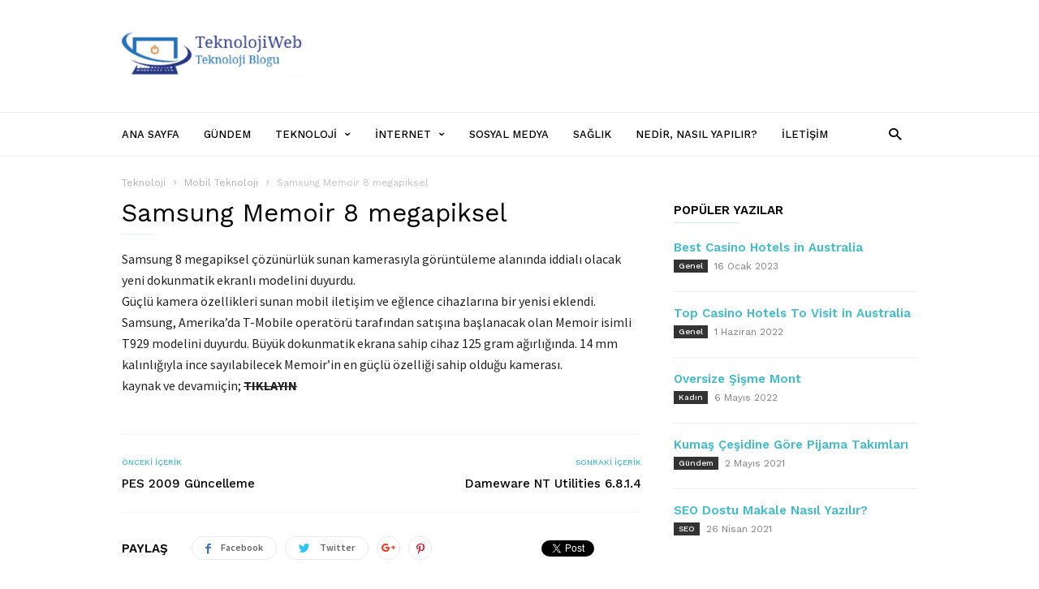

--- FILE ---
content_type: text/html; charset=UTF-8
request_url: https://www.teknolojiweb.net/samsung-memoir-8-megapiksel/
body_size: 12018
content:
<!doctype html >
<!--[if IE 8]>    <html class="ie8" lang="en"> <![endif]-->
<!--[if IE 9]>    <html class="ie9" lang="en"> <![endif]-->
<!--[if gt IE 8]><!--> <html lang="tr"> <!--<![endif]-->
<head>
    <title>Samsung Memoir 8 megapiksel | teknolojiweb.net</title>
    <meta charset="UTF-8" />
    <meta name="viewport" content="width=device-width, initial-scale=1.0">
    <link rel="pingback" href="https://www.teknolojiweb.net/xmlrpc.php" />
    <meta name='robots' content='max-image-preview:large' />
<meta name="author" content="root">
<link rel="icon" type="image/png" href="https://www.teknolojiweb.net/wp-content/uploads/2019/08/android-icon-48x48.png"><link rel='dns-prefetch' href='//fonts.googleapis.com' />
<link rel='dns-prefetch' href='//s.w.org' />
<link rel="alternate" type="application/rss+xml" title="teknolojiweb.net &raquo; beslemesi" href="https://www.teknolojiweb.net/feed/" />
<link rel="alternate" type="application/rss+xml" title="teknolojiweb.net &raquo; yorum beslemesi" href="https://www.teknolojiweb.net/comments/feed/" />
<link rel="alternate" type="application/rss+xml" title="teknolojiweb.net &raquo; Samsung Memoir 8 megapiksel yorum beslemesi" href="https://www.teknolojiweb.net/samsung-memoir-8-megapiksel/feed/" />
		<script type="text/javascript">
			window._wpemojiSettings = {"baseUrl":"https:\/\/s.w.org\/images\/core\/emoji\/13.1.0\/72x72\/","ext":".png","svgUrl":"https:\/\/s.w.org\/images\/core\/emoji\/13.1.0\/svg\/","svgExt":".svg","source":{"concatemoji":"https:\/\/www.teknolojiweb.net\/wp-includes\/js\/wp-emoji-release.min.js?ver=5.8.12"}};
			!function(e,a,t){var n,r,o,i=a.createElement("canvas"),p=i.getContext&&i.getContext("2d");function s(e,t){var a=String.fromCharCode;p.clearRect(0,0,i.width,i.height),p.fillText(a.apply(this,e),0,0);e=i.toDataURL();return p.clearRect(0,0,i.width,i.height),p.fillText(a.apply(this,t),0,0),e===i.toDataURL()}function c(e){var t=a.createElement("script");t.src=e,t.defer=t.type="text/javascript",a.getElementsByTagName("head")[0].appendChild(t)}for(o=Array("flag","emoji"),t.supports={everything:!0,everythingExceptFlag:!0},r=0;r<o.length;r++)t.supports[o[r]]=function(e){if(!p||!p.fillText)return!1;switch(p.textBaseline="top",p.font="600 32px Arial",e){case"flag":return s([127987,65039,8205,9895,65039],[127987,65039,8203,9895,65039])?!1:!s([55356,56826,55356,56819],[55356,56826,8203,55356,56819])&&!s([55356,57332,56128,56423,56128,56418,56128,56421,56128,56430,56128,56423,56128,56447],[55356,57332,8203,56128,56423,8203,56128,56418,8203,56128,56421,8203,56128,56430,8203,56128,56423,8203,56128,56447]);case"emoji":return!s([10084,65039,8205,55357,56613],[10084,65039,8203,55357,56613])}return!1}(o[r]),t.supports.everything=t.supports.everything&&t.supports[o[r]],"flag"!==o[r]&&(t.supports.everythingExceptFlag=t.supports.everythingExceptFlag&&t.supports[o[r]]);t.supports.everythingExceptFlag=t.supports.everythingExceptFlag&&!t.supports.flag,t.DOMReady=!1,t.readyCallback=function(){t.DOMReady=!0},t.supports.everything||(n=function(){t.readyCallback()},a.addEventListener?(a.addEventListener("DOMContentLoaded",n,!1),e.addEventListener("load",n,!1)):(e.attachEvent("onload",n),a.attachEvent("onreadystatechange",function(){"complete"===a.readyState&&t.readyCallback()})),(n=t.source||{}).concatemoji?c(n.concatemoji):n.wpemoji&&n.twemoji&&(c(n.twemoji),c(n.wpemoji)))}(window,document,window._wpemojiSettings);
		</script>
		<style type="text/css">
img.wp-smiley,
img.emoji {
	display: inline !important;
	border: none !important;
	box-shadow: none !important;
	height: 1em !important;
	width: 1em !important;
	margin: 0 .07em !important;
	vertical-align: -0.1em !important;
	background: none !important;
	padding: 0 !important;
}
</style>
	<link rel='stylesheet' id='wp-block-library-css'  href='https://www.teknolojiweb.net/wp-includes/css/dist/block-library/style.min.css?ver=5.8.12' type='text/css' media='all' />
<link rel='stylesheet' id='contact-form-7-css'  href='https://www.teknolojiweb.net/wp-content/plugins/contact-form-7/includes/css/styles.css?ver=5.4.2' type='text/css' media='all' />
<link rel='stylesheet' id='google_font_work_sans-css'  href='https://fonts.googleapis.com/css?family=Work+Sans%3A400%2C500%2C600%2C700&#038;ver=5.8.12' type='text/css' media='all' />
<link rel='stylesheet' id='google_font_source_sans_pro-css'  href='https://fonts.googleapis.com/css?family=Source+Sans+Pro%3A400%2C400italic%2C600%2C600italic%2C700&#038;ver=5.8.12' type='text/css' media='all' />
<link rel='stylesheet' id='google_font_droid_serif-css'  href='https://fonts.googleapis.com/css?family=Droid+Serif%3A400%2C700&#038;ver=5.8.12' type='text/css' media='all' />
<link rel='stylesheet' id='td-theme-css'  href='https://www.teknolojiweb.net/wp-content/themes/IonMag/style.css?ver=1.3' type='text/css' media='all' />
<script type='text/javascript' src='https://www.teknolojiweb.net/wp-includes/js/jquery/jquery.min.js?ver=3.6.0' id='jquery-core-js'></script>
<script type='text/javascript' src='https://www.teknolojiweb.net/wp-includes/js/jquery/jquery-migrate.min.js?ver=3.3.2' id='jquery-migrate-js'></script>
<link rel="https://api.w.org/" href="https://www.teknolojiweb.net/wp-json/" /><link rel="alternate" type="application/json" href="https://www.teknolojiweb.net/wp-json/wp/v2/posts/6598" /><link rel="EditURI" type="application/rsd+xml" title="RSD" href="https://www.teknolojiweb.net/xmlrpc.php?rsd" />
<link rel="wlwmanifest" type="application/wlwmanifest+xml" href="https://www.teknolojiweb.net/wp-includes/wlwmanifest.xml" /> 
<meta name="generator" content="WordPress 5.8.12" />
<link rel="canonical" href="https://www.teknolojiweb.net/samsung-memoir-8-megapiksel/" />
<link rel='shortlink' href='https://www.teknolojiweb.net/?p=6598' />
<link rel="alternate" type="application/json+oembed" href="https://www.teknolojiweb.net/wp-json/oembed/1.0/embed?url=https%3A%2F%2Fwww.teknolojiweb.net%2Fsamsung-memoir-8-megapiksel%2F" />
<link rel="alternate" type="text/xml+oembed" href="https://www.teknolojiweb.net/wp-json/oembed/1.0/embed?url=https%3A%2F%2Fwww.teknolojiweb.net%2Fsamsung-memoir-8-megapiksel%2F&#038;format=xml" />
<!--[if lt IE 9]><script src="https://html5shim.googlecode.com/svn/trunk/html5.js"></script><![endif]-->
    <style type="text/css">.broken_link, a.broken_link {
	text-decoration: line-through;
}</style><style type="text/css">.removed_link, a.removed_link {
	text-decoration: line-through;
}</style>
<!-- JS generated by theme -->

<script>
    
    

	    var tdBlocksArray = []; //here we store all the items for the current page

	    //td_block class - each ajax block uses a object of this class for requests
	    function tdBlock() {
		    this.id = '';
		    this.block_type = 1; //block type id (1-234 etc)
		    this.atts = '';
		    this.td_column_number = '';
		    this.td_current_page = 1; //
		    this.post_count = 0; //from wp
		    this.found_posts = 0; //from wp
		    this.max_num_pages = 0; //from wp
		    this.td_filter_value = ''; //current live filter value
		    this.is_ajax_running = false;
		    this.td_user_action = ''; // load more or infinite loader (used by the animation)
		    this.header_color = '';
		    this.ajax_pagination_infinite_stop = ''; //show load more at page x
	    }


        // td_js_generator - mini detector
        (function(){
            var htmlTag = document.getElementsByTagName("html")[0];

            if ( navigator.userAgent.indexOf("MSIE 10.0") > -1 ) {
                htmlTag.className += ' ie10';
            }

            if ( !!navigator.userAgent.match(/Trident.*rv\:11\./) ) {
                htmlTag.className += ' ie11';
            }

            if ( /(iPad|iPhone|iPod)/g.test(navigator.userAgent) ) {
                htmlTag.className += ' td-md-is-ios';
            }

            var user_agent = navigator.userAgent.toLowerCase();
            if ( user_agent.indexOf("android") > -1 ) {
                htmlTag.className += ' td-md-is-android';
            }

            if ( -1 !== navigator.userAgent.indexOf('Mac OS X')  ) {
                htmlTag.className += ' td-md-is-os-x';
            }

            if ( /chrom(e|ium)/.test(navigator.userAgent.toLowerCase()) ) {
               htmlTag.className += ' td-md-is-chrome';
            }

            if ( -1 !== navigator.userAgent.indexOf('Firefox') ) {
                htmlTag.className += ' td-md-is-firefox';
            }

            if ( -1 !== navigator.userAgent.indexOf('Safari') && -1 === navigator.userAgent.indexOf('Chrome') ) {
                htmlTag.className += ' td-md-is-safari';
            }

            if( -1 !== navigator.userAgent.indexOf('IEMobile') ){
                htmlTag.className += ' td-md-is-iemobile';
            }

        })();




        var tdLocalCache = {};

        ( function () {
            "use strict";

            tdLocalCache = {
                data: {},
                remove: function (resource_id) {
                    delete tdLocalCache.data[resource_id];
                },
                exist: function (resource_id) {
                    return tdLocalCache.data.hasOwnProperty(resource_id) && tdLocalCache.data[resource_id] !== null;
                },
                get: function (resource_id) {
                    return tdLocalCache.data[resource_id];
                },
                set: function (resource_id, cachedData) {
                    tdLocalCache.remove(resource_id);
                    tdLocalCache.data[resource_id] = cachedData;
                }
            };
        })();

    
    
var td_viewport_interval_list=[{"limitBottom":767,"sidebarWidth":228},{"limitBottom":1018,"sidebarWidth":300},{"limitBottom":1140,"sidebarWidth":300}];
var td_animation_stack_effect="type0";
var tds_animation_stack=true;
var td_animation_stack_specific_selectors=".entry-thumb, img";
var td_animation_stack_general_selectors=".td-animation-stack img, .td-animation-stack .entry-thumb, .post img";
var td_ajax_url="https:\/\/www.teknolojiweb.net\/wp-admin\/admin-ajax.php?td_theme_name=ionMag&v=1.3";
var td_get_template_directory_uri="https:\/\/www.teknolojiweb.net\/wp-content\/themes\/IonMag";
var tds_snap_menu="smart_snap_mobile";
var tds_logo_on_sticky="show_header_logo";
var tds_header_style="";
var td_please_wait="L\u00fctfen Bekleyin...";
var td_email_user_pass_incorrect="Kullan\u0131c\u0131 ad\u0131 veya \u015fifre yanl\u0131\u015f!";
var td_email_user_incorrect="Email veya kullan\u0131c\u0131 ad\u0131 yanl\u0131\u015f!";
var td_email_incorrect="Email yanl\u0131\u015f!";
var tds_more_articles_on_post_enable="";
var tds_more_articles_on_post_time_to_wait="";
var tds_more_articles_on_post_pages_distance_from_top=0;
var tds_theme_color_site_wide="#4db2ec";
var tds_smart_sidebar="enabled";
var tdThemeName="ionMag";
var td_magnific_popup_translation_tPrev="\u00d6nceki (Sol ok tu\u015fu)";
var td_magnific_popup_translation_tNext="Sonraki (Sa\u011f ok tu\u015fu)";
var td_magnific_popup_translation_tCounter="%curr% \/ %total%";
var td_magnific_popup_translation_ajax_tError="%url% linkindeki i\u00e7erik y\u00fcklenemedi.";
var td_magnific_popup_translation_image_tError="%curr% nolu imaj y\u00fcklenemedi.";
var tds_video_playlists=false;
var td_ad_background_click_link="";
var td_ad_background_click_target="";
</script>


<!-- Header style compiled by theme -->

<style>
    
.td-menu-background:before,
    .td-search-background:before {
        background: rgba(255,255,255,0.9);
    }
    
    
    .td-menu-background,
    .td-search-background {
        background-image: url('https://erkekayakkabicesitleri.com/wp-content/uploads/2019/03/10.jpg');
    }

    
    .td-footer-outer-wrapper:before {
        background-size: cover;
    }

    
    .td-footer-outer-wrapper:before {
        background-position: center center;
    }

    
    .td-footer-outer-wrapper:before {
        opacity: 0.16;
    }
</style>

</head>

<body data-rsssl=1 class="post-template-default single single-post postid-6598 single-format-standard samsung-memoir-8-megapiksel td-animation-stack-type0 td-full-layout" itemscope="itemscope" itemtype="https://schema.org/WebPage">

<div class="td-scroll-up"><i class="td-icon-menu-up"></i></div>
<div class="td-menu-background"></div>
<div id="td-mobile-nav">
    <div class="td-mobile-container">
        <!-- mobile menu top section -->
        <div class="td-menu-socials-wrap">
            <!-- socials -->
            <div class="td-menu-socials">
                
        <span class="td-social-icon-wrap">
            <a target="_blank" href="#" title="Facebook">
                <i class="td-icon-font td-icon-facebook"></i>
            </a>
        </span>
        <span class="td-social-icon-wrap">
            <a target="_blank" href="#" title="Instagram">
                <i class="td-icon-font td-icon-instagram"></i>
            </a>
        </span>
        <span class="td-social-icon-wrap">
            <a target="_blank" href="#" title="Twitter">
                <i class="td-icon-font td-icon-twitter"></i>
            </a>
        </span>
        <span class="td-social-icon-wrap">
            <a target="_blank" href="#" title="Youtube">
                <i class="td-icon-font td-icon-youtube"></i>
            </a>
        </span>            </div>
            <!-- close button -->
            <div class="td-mobile-close">
                <a href="#"><i class="td-icon-close-mobile"></i></a>
            </div>
        </div>

        <!-- login section -->
        
        <!-- menu section -->
        <div class="td-mobile-content">
            <div class="menu-teknolojiweb-container"><ul id="menu-teknolojiweb" class="td-mobile-main-menu"><li id="menu-item-7" class="menu-item menu-item-type-post_type menu-item-object-page menu-item-home menu-item-first menu-item-7"><a href="https://www.teknolojiweb.net/">Ana Sayfa</a></li>
<li id="menu-item-77955" class="menu-item menu-item-type-taxonomy menu-item-object-category menu-item-77955"><a href="https://www.teknolojiweb.net/category/gundem/">Gündem</a></li>
<li id="menu-item-77961" class="menu-item menu-item-type-taxonomy menu-item-object-category menu-item-has-children menu-item-77961"><a href="https://www.teknolojiweb.net/category/teknoloji/">Teknoloji<i class="td-icon-menu-right td-element-after"></i></a>
<ul class="sub-menu">
	<li id="menu-item-77957" class="menu-item menu-item-type-taxonomy menu-item-object-category current-post-ancestor current-menu-parent current-post-parent menu-item-has-children menu-item-77957"><a href="https://www.teknolojiweb.net/category/mobil-teknoloji/">Mobil Teknoloji<i class="td-icon-menu-right td-element-after"></i></a>
	<ul class="sub-menu">
		<li id="menu-item-77962" class="menu-item menu-item-type-taxonomy menu-item-object-category menu-item-has-children menu-item-77962"><a href="https://www.teknolojiweb.net/category/telefon/">Telefon<i class="td-icon-menu-right td-element-after"></i></a>
		<ul class="sub-menu">
			<li id="menu-item-8" class="menu-item menu-item-type-taxonomy menu-item-object-category menu-item-8"><a href="https://www.teknolojiweb.net/category/cep-telefonlari/">Cep Telefonları</a></li>
		</ul>
</li>
	</ul>
</li>
	<li id="menu-item-77953" class="menu-item menu-item-type-taxonomy menu-item-object-category menu-item-77953"><a href="https://www.teknolojiweb.net/category/donanim/">Donanım</a></li>
	<li id="menu-item-77958" class="menu-item menu-item-type-taxonomy menu-item-object-category menu-item-77958"><a href="https://www.teknolojiweb.net/category/otomobil/">Otomobil</a></li>
</ul>
</li>
<li id="menu-item-77956" class="menu-item menu-item-type-taxonomy menu-item-object-category menu-item-has-children menu-item-77956"><a href="https://www.teknolojiweb.net/category/internet/">İnternet<i class="td-icon-menu-right td-element-after"></i></a>
<ul class="sub-menu">
	<li id="menu-item-126" class="menu-item menu-item-type-taxonomy menu-item-object-category menu-item-126"><a href="https://www.teknolojiweb.net/category/tv-programlari/">Tv Programları</a></li>
	<li id="menu-item-127" class="menu-item menu-item-type-taxonomy menu-item-object-category menu-item-127"><a href="https://www.teknolojiweb.net/category/oyun/">Oyun</a></li>
	<li id="menu-item-77964" class="menu-item menu-item-type-taxonomy menu-item-object-category menu-item-77964"><a href="https://www.teknolojiweb.net/category/yazilim/">Yazılım</a></li>
	<li id="menu-item-77963" class="menu-item menu-item-type-taxonomy menu-item-object-category menu-item-77963"><a href="https://www.teknolojiweb.net/category/webmaster/">Webmaster</a></li>
</ul>
</li>
<li id="menu-item-77960" class="menu-item menu-item-type-taxonomy menu-item-object-category menu-item-77960"><a href="https://www.teknolojiweb.net/category/sosyal-medya/">Sosyal Medya</a></li>
<li id="menu-item-77959" class="menu-item menu-item-type-taxonomy menu-item-object-category menu-item-77959"><a href="https://www.teknolojiweb.net/category/saglik/">Sağlık</a></li>
<li id="menu-item-77965" class="menu-item menu-item-type-taxonomy menu-item-object-category menu-item-77965"><a href="https://www.teknolojiweb.net/category/nedir-nasil-yapilir/">Nedir, Nasıl Yapılır?</a></li>
<li id="menu-item-77660" class="menu-item menu-item-type-post_type menu-item-object-page menu-item-77660"><a href="https://www.teknolojiweb.net/iletisim/">İletişim</a></li>
</ul></div>        </div>
    </div>

    <!-- register/login section -->
    </div><div class="td-search-background"></div>
<div class="td-search-wrap-mob">
	<div class="td-drop-down-search" aria-labelledby="td-header-search-button">
		<form method="get" class="td-search-form" action="https://www.teknolojiweb.net/">
			<!-- close button -->
			<div class="td-search-close">
				<a href="#"><i class="td-icon-close-mobile"></i></a>
			</div>
			<div role="search" class="td-search-input">
				<span>ARA</span>
				<input id="td-header-search-mob" type="text" value="" name="s" autocomplete="off" />
			</div>
		</form>
		<div id="td-aj-search-mob"></div>
	</div>
</div>

<div id="td-outer-wrap" class="td-theme-wrap">
    
<!--
Header style 1
-->

<div class="td-header-wrap td-header-style-1">
    <div class="td-header-top-menu td-container-wrap">
        <div class="td-container">
            <!-- LOGIN MODAL -->

                <div  id="login-form" class="white-popup-block mfp-hide mfp-with-anim">
                    <div class="td-login-wrap">
                        <a href="#" class="td-back-button"><i class="td-icon-modal-back"></i></a>
                        <div id="td-login-div" class="td-login-form-div td-display-block">
                            <div class="td-login-panel-title">Giriş Yap</div>
                            <div class="td-login-panel-descr">Hoşgeldin! Haydi hesabına giriş yap.</div>
                            <div class="td_display_err"></div>
                            <div class="td-login-inputs"><input class="td-login-input" type="text" name="login_email" id="login_email" value="" required><label>kullanıcı adınız</label></div>
	                        <div class="td-login-inputs"><input class="td-login-input" type="password" name="login_pass" id="login_pass" value="" required><label>şifreniz</label></div>
                            <input type="button" name="login_button" id="login_button" class="wpb_button btn td-login-button" value="Giriş">
                            <div class="td-login-info-text"><a href="#" id="forgot-pass-link">Şifrenizi mi unuttunuz?</a></div>
                            
                        </div>

                        

                         <div id="td-forgot-pass-div" class="td-login-form-div td-display-none">
                            <div class="td-login-panel-title">Şifre Kurtarma</div>
                            <div class="td-login-panel-descr">Şifreni kurtar</div>
                            <div class="td_display_err"></div>
                            <div class="td-login-inputs"><input class="td-login-input" type="text" name="forgot_email" id="forgot_email" value="" required><label>mail adresiniz</label></div>
                            <input type="button" name="forgot_button" id="forgot_button" class="wpb_button btn td-login-button" value="Şifremi Gönder">
                            <div class="td-login-info-text">Email adresine yeni bir şifre gönderilecek.</div>
                        </div>
                    </div>
                </div>
                        </div>
    </div>

    <div class="td-header-logo-wrap td-container-wrap">
        <div class="td-container">
            <div class="td-header-sp-logo">
                        <a class="td-main-logo" href="https://www.teknolojiweb.net/">
            <img class="td-retina-data" data-retina="https://www.teknolojiweb.net/wp-content/uploads/2019/08/Ekran-Alıntısı-1-300x102.png" src="https://www.teknolojiweb.net/wp-content/uploads/2019/08/Ekran-Alıntısı.png" alt=""/>
            <span class="td-visual-hidden">teknolojiweb.net</span>
        </a>
                </div>
            <div class="td-header-sp-recs">
                <div class="td-header-rec-wrap">
    
</div>            </div>
        </div>
    </div>

    <div class="td-header-menu-wrap-full td-container-wrap">
        <div class="td-header-menu-wrap">
            <div class="td-container td-header-main-menu">
                <div id="td-header-menu" role="navigation">
    <div id="td-top-mobile-toggle"><a href="#"><i class="td-icon-font td-icon-mobile"></i></a></div>
    <div class="td-main-menu-logo td-logo-in-header">
        		<a class="td-mobile-logo td-sticky-header" href="https://www.teknolojiweb.net/">
			<img src="https://www.teknolojiweb.net/wp-content/uploads/2019/08/logox-300x102.png" alt=""/>
		</a>
			<a class="td-header-logo td-sticky-header" href="https://www.teknolojiweb.net/">
			<img class="td-retina-data" data-retina="https://www.teknolojiweb.net/wp-content/uploads/2019/08/Ekran-Alıntısı-1-300x102.png" src="https://www.teknolojiweb.net/wp-content/uploads/2019/08/Ekran-Alıntısı.png" alt=""/>
		</a>
	    </div>
    <div class="menu-teknolojiweb-container"><ul id="menu-teknolojiweb-1" class="sf-menu"><li class="menu-item menu-item-type-post_type menu-item-object-page menu-item-home menu-item-first td-menu-item td-normal-menu menu-item-7"><a href="https://www.teknolojiweb.net/">Ana Sayfa</a></li>
<li class="menu-item menu-item-type-taxonomy menu-item-object-category td-menu-item td-normal-menu menu-item-77955"><a href="https://www.teknolojiweb.net/category/gundem/">Gündem</a></li>
<li class="menu-item menu-item-type-taxonomy menu-item-object-category menu-item-has-children td-menu-item td-normal-menu menu-item-77961"><a href="https://www.teknolojiweb.net/category/teknoloji/">Teknoloji</a>
<ul class="sub-menu">
	<li class="menu-item menu-item-type-taxonomy menu-item-object-category current-post-ancestor current-menu-parent current-post-parent menu-item-has-children td-menu-item td-normal-menu menu-item-77957"><a href="https://www.teknolojiweb.net/category/mobil-teknoloji/">Mobil Teknoloji</a>
	<ul class="sub-menu">
		<li class="menu-item menu-item-type-taxonomy menu-item-object-category menu-item-has-children td-menu-item td-normal-menu menu-item-77962"><a href="https://www.teknolojiweb.net/category/telefon/">Telefon</a>
		<ul class="sub-menu">
			<li class="menu-item menu-item-type-taxonomy menu-item-object-category td-menu-item td-normal-menu menu-item-8"><a href="https://www.teknolojiweb.net/category/cep-telefonlari/">Cep Telefonları</a></li>
		</ul>
</li>
	</ul>
</li>
	<li class="menu-item menu-item-type-taxonomy menu-item-object-category td-menu-item td-normal-menu menu-item-77953"><a href="https://www.teknolojiweb.net/category/donanim/">Donanım</a></li>
	<li class="menu-item menu-item-type-taxonomy menu-item-object-category td-menu-item td-normal-menu menu-item-77958"><a href="https://www.teknolojiweb.net/category/otomobil/">Otomobil</a></li>
</ul>
</li>
<li class="menu-item menu-item-type-taxonomy menu-item-object-category menu-item-has-children td-menu-item td-normal-menu menu-item-77956"><a href="https://www.teknolojiweb.net/category/internet/">İnternet</a>
<ul class="sub-menu">
	<li class="menu-item menu-item-type-taxonomy menu-item-object-category td-menu-item td-normal-menu menu-item-126"><a href="https://www.teknolojiweb.net/category/tv-programlari/">Tv Programları</a></li>
	<li class="menu-item menu-item-type-taxonomy menu-item-object-category td-menu-item td-normal-menu menu-item-127"><a href="https://www.teknolojiweb.net/category/oyun/">Oyun</a></li>
	<li class="menu-item menu-item-type-taxonomy menu-item-object-category td-menu-item td-normal-menu menu-item-77964"><a href="https://www.teknolojiweb.net/category/yazilim/">Yazılım</a></li>
	<li class="menu-item menu-item-type-taxonomy menu-item-object-category td-menu-item td-normal-menu menu-item-77963"><a href="https://www.teknolojiweb.net/category/webmaster/">Webmaster</a></li>
</ul>
</li>
<li class="menu-item menu-item-type-taxonomy menu-item-object-category td-menu-item td-normal-menu menu-item-77960"><a href="https://www.teknolojiweb.net/category/sosyal-medya/">Sosyal Medya</a></li>
<li class="menu-item menu-item-type-taxonomy menu-item-object-category td-menu-item td-normal-menu menu-item-77959"><a href="https://www.teknolojiweb.net/category/saglik/">Sağlık</a></li>
<li class="menu-item menu-item-type-taxonomy menu-item-object-category td-menu-item td-normal-menu menu-item-77965"><a href="https://www.teknolojiweb.net/category/nedir-nasil-yapilir/">Nedir, Nasıl Yapılır?</a></li>
<li class="menu-item menu-item-type-post_type menu-item-object-page td-menu-item td-normal-menu menu-item-77660"><a href="https://www.teknolojiweb.net/iletisim/">İletişim</a></li>
</ul></div></div>

    <div class="td-header-menu-search">
        <div class="td-search-btns-wrap">
            <a id="td-header-search-button" href="#" role="button" class="dropdown-toggle " data-toggle="dropdown"><i class="td-icon-search"></i></a>
            <a id="td-header-search-button-mob" href="#" role="button" class="dropdown-toggle " data-toggle="dropdown"><i class="td-icon-search"></i></a>
        </div>

        <div class="td-search-box-wrap">
            <div class="td-drop-down-search" aria-labelledby="td-header-search-button">
                <form method="get" class="td-search-form" action="https://www.teknolojiweb.net/">
                    <div role="search" class="td-head-form-search-wrap">
                        <input id="td-header-search" type="text" value="" name="s" autocomplete="off" /><input class="wpb_button wpb_btn-inverse btn" type="submit" id="td-header-search-top" value="ARA" />
                    </div>
                </form>
                <div id="td-aj-search"></div>
            </div>
        </div>
    </div>
            </div>
        </div>
    </div>
</div><div class="td-main-content-wrap td-container-wrap">

    <div class="td-container td-post-template-default ">
        <div class="td-crumb-container"><div class="entry-crumbs" itemscope itemtype="http://schema.org/BreadcrumbList"><span class="td-bred-first"><a href="https://www.teknolojiweb.net/">Teknoloji</a></span> <i class="td-icon-right td-bread-sep"></i> <span itemscope itemprop="itemListElement" itemtype="http://schema.org/ListItem">
                               <a title="Şuradaki tüm içerikleri göster Mobil Teknoloji" class="entry-crumb" itemscope itemprop="item" itemtype="http://schema.org/Thing" href="https://www.teknolojiweb.net/category/mobil-teknoloji/">
                                  <span itemprop="name">Mobil Teknoloji</span>    </a>    <meta itemprop="position" content = "1"></span> <i class="td-icon-right td-bread-sep td-bred-no-url-last"></i> <span class="td-bred-no-url-last">Samsung Memoir 8 megapiksel</span></div></div>

        <div class="td-pb-row">
                                    <div class="td-pb-span8 td-main-content" role="main">
                            <div class="td-ss-main-content">
                                
    <article id="post-6598" class="post-6598 post type-post status-publish format-standard hentry category-mobil-teknoloji tag-samsung-memoir-8-megapiksel" itemscope itemtype="https://schema.org/Article">
        <div class="td-post-header">

            
            <header class="td-post-title">
                <h1 class="entry-title">Samsung Memoir 8 megapiksel</h1>

                

                <div class="td-module-meta-info">
                                                                                <div class="td-post-views-wrap">
                                                                    </div>
                </div>
            </header>

        </div>

                
        <div class="td-post-content">

        
        <p>Samsung 8 megapiksel çözünürlük sunan kamerasıyla görüntüleme alanında iddialı olacak yeni dokunmatik ekranlı modelini duyurdu.<br />
Güçlü kamera özellikleri sunan mobil iletişim ve eğlence cihazlarına bir yenisi eklendi. Samsung, Amerika&#8217;da T-Mobile operatörü tarafından satışına başlanacak olan Memoir isimli T929 modelini duyurdu. Büyük dokunmatik ekrana sahip cihaz 125 gram ağırlığında. 14 mm kalınlığıyla ince sayılabilecek Memoir&#8217;in en güçlü özelliği sahip olduğu kamerası.<br />
kaynak ve devamıiçin; <span class="removed_link" title="http://cnetturkiye.com/haberler/99-cep-telefonlari-/2033-samsung-memoir-8-megapiksel"><strong>TIKLAYIN</strong></span></p>
        </div>

        <footer>
                        
            <div class="td-post-source-tags">
                                            </div>

            <div class="td-block-row td-post-next-prev"><div class="td-block-span6 td-post-prev-post"><div class="td-post-next-prev-content"><span>Önceki İçerik</span><a href="https://www.teknolojiweb.net/pes-2009-guncelleme/">PES 2009 Güncelleme</a></div></div><div class="td-next-prev-separator"></div><div class="td-block-span6 td-post-next-post"><div class="td-post-next-prev-content"><span>Sonraki İçerik</span><a href="https://www.teknolojiweb.net/dameware-nt-utilities-6814/">Dameware NT Utilities 6.8.1.4</a></div></div></div>            <div class="td-author-name vcard author" style="display: none"><span class="fn"><a href="https://www.teknolojiweb.net/author/root/">root</a></span></div>            <div class="td-post-sharing td-post-sharing-bottom td-with-like"><span class="td-post-share-title">PAYLAŞ</span>
            <div class="td-default-sharing">
	            <a class="td-social-sharing-buttons td-social-facebook" href="https://www.facebook.com/sharer.php?u=https%3A%2F%2Fwww.teknolojiweb.net%2Fsamsung-memoir-8-megapiksel%2F" onclick="window.open(this.href, 'mywin','left=50,top=50,width=600,height=350,toolbar=0'); return false;"><i class="td-icon-facebook"></i><div class="td-social-but-text">Facebook</div></a>
	            <a class="td-social-sharing-buttons td-social-twitter" href="https://twitter.com/intent/tweet?text=Samsung+Memoir+8+megapiksel&url=https%3A%2F%2Fwww.teknolojiweb.net%2Fsamsung-memoir-8-megapiksel%2F&via=teknolojiweb.net"><i class="td-icon-twitter"></i><div class="td-social-but-text">Twitter</div></a>
	            <a class="td-social-sharing-buttons td-social-google" href="https://plus.google.com/share?url=https://www.teknolojiweb.net/samsung-memoir-8-megapiksel/" onclick="window.open(this.href, 'mywin','left=50,top=50,width=600,height=350,toolbar=0'); return false;"><i class="td-icon-googleplus"></i></a>
	            <a class="td-social-sharing-buttons td-social-pinterest" href="https://pinterest.com/pin/create/button/?url=https://www.teknolojiweb.net/samsung-memoir-8-megapiksel/&amp;media=&description=Samsung+Memoir+8+megapiksel" onclick="window.open(this.href, 'mywin','left=50,top=50,width=600,height=350,toolbar=0'); return false;"><i class="td-icon-pinterest"></i></a>
	            <a class="td-social-sharing-buttons td-social-whatsapp" href="whatsapp://send?text=Samsung+Memoir+8+megapiksel%20-%20https%3A%2F%2Fwww.teknolojiweb.net%2Fsamsung-memoir-8-megapiksel%2F" ><i class="td-icon-whatsapp"></i></a>
            </div><div class="td-classic-sharing"><ul><li class="td-classic-facebook"><iframe frameBorder="0" src="https://www.facebook.com/plugins/like.php?href=https://www.teknolojiweb.net/samsung-memoir-8-megapiksel/&amp;layout=button_count&amp;show_faces=false&amp;width=105&amp;action=like&amp;colorscheme=light&amp;height=21" style="border:none; overflow:hidden; width:105px; height:21px; background-color:transparent;"></iframe></li><li class="td-classic-twitter"><a href="https://twitter.com/share" class="twitter-share-button" data-url="https://www.teknolojiweb.net/samsung-memoir-8-megapiksel/" data-text="Samsung Memoir 8 megapiksel" data-via="" data-lang="en">tweet</a> <script>!function(d,s,id){var js,fjs=d.getElementsByTagName(s)[0];if(!d.getElementById(id)){js=d.createElement(s);js.id=id;js.src="//platform.twitter.com/widgets.js";fjs.parentNode.insertBefore(js,fjs);}}(document,"script","twitter-wjs");</script></li></ul></div></div>	        <span style="display: none;" itemprop="author" itemscope itemtype="https://schema.org/Person"><meta itemprop="name" content="root"></span><meta itemprop="datePublished" content="2009-02-08T00:24:27+00:00"><meta itemprop="dateModified" content="2019-08-27T02:04:02+03:00"><meta itemscope itemprop="mainEntityOfPage" itemType="https://schema.org/WebPage" itemid="https://www.teknolojiweb.net/samsung-memoir-8-megapiksel/"/><span style="display: none;" itemprop="publisher" itemscope itemtype="https://schema.org/Organization"><span style="display: none;" itemprop="logo" itemscope itemtype="https://schema.org/ImageObject"><meta itemprop="url" content="https://www.teknolojiweb.net/wp-content/uploads/2019/08/Ekran-Alıntısı.png"></span><meta itemprop="name" content="teknolojiweb.net"></span><meta itemprop="headline " content="Samsung Memoir 8 megapiksel"><span style="display: none;" itemprop="image" itemscope itemtype="https://schema.org/ImageObject"><meta itemprop="url" content="https://www.teknolojiweb.net/wp-content/themes/IonMag/images/no-thumb/td_meta_replacement.png"><meta itemprop="width" content="1068"><meta itemprop="height" content="580"></span>        </footer>
    </article> <!-- /.post -->

    
	<div class="comments" id="comments">
        	<div id="respond" class="comment-respond">
		<div id="reply-title" class="comment-reply-title">CEVAP VER <small><a rel="nofollow" id="cancel-comment-reply-link" href="/samsung-memoir-8-megapiksel/#respond" style="display:none;">İptal</a></small></div><form action="https://www.teknolojiweb.net/wp-comments-post.php" method="post" id="commentform" class="comment-form" novalidate><div class="clearfix"></div>
				<div class="comment-form-input-wrap td-form-comment">
					<textarea placeholder="Yorum:" id="comment" name="comment" cols="45" rows="8" aria-required="true"></textarea>
					<div class="td-warning-comment">Lütfen yazınızı giriniz.</div>
				</div>
		        <div class="comment-form-input-wrap td-form-author">
			            <input class="" id="author" name="author" placeholder="İsim:*" type="text" value="" size="30"  aria-required='true' />
			            <div class="td-warning-author">Lütfen adınızı buraya giriniz.</div>
			         </div>
<div class="comment-form-input-wrap td-form-email">
			            <input class="" id="email" name="email" placeholder="E-Mail:*" type="text" value="" size="30"  aria-required='true' />
			            <div class="td-warning-email-error">Hesabınıza mail adresi eklendi.</div>
			            <div class="td-warning-email">Lütfen mail adresinizi buraya giriniz.</div>
			         </div>
<div class="comment-form-input-wrap td-form-url">
			            <input class="" id="url" name="url" placeholder="Web:" type="text" value="" size="30" />
                     </div>
<p class="comment-form-cookies-consent"><input id="wp-comment-cookies-consent" name="wp-comment-cookies-consent" type="checkbox" value="yes" /> <label for="wp-comment-cookies-consent">Bir dahaki sefere yorum yaptığımda kullanılmak üzere adımı, e-posta adresimi ve web site adresimi bu tarayıcıya kaydet.</label></p>
<p class="form-submit"><input name="submit" type="submit" id="submit" class="submit" value="Yorum Gönder" /> <input type='hidden' name='comment_post_ID' value='6598' id='comment_post_ID' />
<input type='hidden' name='comment_parent' id='comment_parent' value='0' />
</p><p style="display: none;"><input type="hidden" id="akismet_comment_nonce" name="akismet_comment_nonce" value="3acda8602f" /></p><input type="hidden" id="ak_js" name="ak_js" value="211"/><textarea name="ak_hp_textarea" cols="45" rows="8" maxlength="100" style="display: none !important;"></textarea></form>	</div><!-- #respond -->
	    </div> <!-- /.content -->
                            </div>
                        </div>
                        <div class="td-pb-span4 td-main-sidebar" role="complementary">
                            <div class="td-ss-main-sidebar">
                                <div class="td_block_wrap td_block_6 td_block_widget td_uid_2_696af92f79e39_rand td-pb-border-top td-column-1"  data-td-block-uid="td_uid_2_696af92f79e39" ><script>var block_td_uid_2_696af92f79e39 = new tdBlock();
block_td_uid_2_696af92f79e39.id = "td_uid_2_696af92f79e39";
block_td_uid_2_696af92f79e39.atts = '{"limit":"5","sort":"","post_ids":"","tag_slug":"","autors_id":"","installed_post_types":"","category_id":"","category_ids":"","custom_title":"Pop\u00fcler Yaz\u0131lar","custom_url":"","show_child_cat":"","sub_cat_ajax":"","ajax_pagination":"","header_color":"#","header_text_color":"#","ajax_pagination_infinite_stop":"","td_column_number":1,"td_ajax_preloading":"","td_ajax_filter_type":"","td_ajax_filter_ids":"","td_filter_default_txt":"All","color_preset":"","border_top":"","class":"td_block_widget td_uid_2_696af92f79e39_rand","el_class":"","offset":"","css":"","tdc_css":"","tdc_css_class":"td_uid_2_696af92f79e39_rand","live_filter":"","live_filter_cur_post_id":"","live_filter_cur_post_author":""}';
block_td_uid_2_696af92f79e39.td_column_number = "1";
block_td_uid_2_696af92f79e39.block_type = "td_block_6";
block_td_uid_2_696af92f79e39.post_count = "5";
block_td_uid_2_696af92f79e39.found_posts = "5393";
block_td_uid_2_696af92f79e39.header_color = "#";
block_td_uid_2_696af92f79e39.ajax_pagination_infinite_stop = "";
block_td_uid_2_696af92f79e39.max_num_pages = "1079";
tdBlocksArray.push(block_td_uid_2_696af92f79e39);
</script><div class="td-block-title-wrap"><div class="block-title"><span>Popüler Yazılar</span></div></div><div id=td_uid_2_696af92f79e39 class="td_block_inner">
        <div class="td_module_6 td_module_wrap td-animation-stack" >
            <div class="entry-title td-module-title mtitle"><a href="https://www.teknolojiweb.net/best-casino-hotels-australia/" rel="bookmark" title="Best Casino Hotels in Australia">Best Casino Hotels in Australia</a></div>
            <div class="td-module-meta-info td-no-comment td-category-small">
                <a href="https://www.teknolojiweb.net/category/genel/" class="td-post-category">Genel</a>                <span class="td-post-date"><time class="entry-date updated td-module-date" datetime="2023-01-16T15:09:01+00:00" >16 Ocak 2023</time></span>            </div>

                    </div>

        
        <div class="td_module_6 td_module_wrap td-animation-stack" >
            <div class="entry-title td-module-title mtitle"><a href="https://www.teknolojiweb.net/top-casino-hotels-australia/" rel="bookmark" title="Top Casino Hotels To Visit in Australia">Top Casino Hotels To Visit in Australia</a></div>
            <div class="td-module-meta-info td-no-comment td-category-small">
                <a href="https://www.teknolojiweb.net/category/genel/" class="td-post-category">Genel</a>                <span class="td-post-date"><time class="entry-date updated td-module-date" datetime="2022-06-01T10:54:44+00:00" >1 Haziran 2022</time></span>            </div>

                    </div>

        
        <div class="td_module_6 td_module_wrap td-animation-stack" >
            <div class="entry-title td-module-title mtitle"><a href="https://www.teknolojiweb.net/oversize-sisme-mont/" rel="bookmark" title="Oversize Şişme Mont">Oversize Şişme Mont</a></div>
            <div class="td-module-meta-info td-no-comment td-category-small">
                <a href="https://www.teknolojiweb.net/category/kadin/" class="td-post-category">Kadın</a>                <span class="td-post-date"><time class="entry-date updated td-module-date" datetime="2022-05-06T11:31:20+00:00" >6 Mayıs 2022</time></span>            </div>

                    </div>

        
        <div class="td_module_6 td_module_wrap td-animation-stack" >
            <div class="entry-title td-module-title mtitle"><a href="https://www.teknolojiweb.net/kumas-cesidine-gore-pijama-takimlari/" rel="bookmark" title="Kumaş Çeşidine Göre Pijama Takımları">Kumaş Çeşidine Göre Pijama Takımları</a></div>
            <div class="td-module-meta-info td-no-comment td-category-small">
                <a href="https://www.teknolojiweb.net/category/gundem/" class="td-post-category">Gündem</a>                <span class="td-post-date"><time class="entry-date updated td-module-date" datetime="2021-05-02T22:59:41+00:00" >2 Mayıs 2021</time></span>            </div>

                    </div>

        
        <div class="td_module_6 td_module_wrap td-animation-stack" >
            <div class="entry-title td-module-title mtitle"><a href="https://www.teknolojiweb.net/seo-dostu-makale-nasil-yazilir/" rel="bookmark" title="SEO Dostu Makale Nasıl Yazılır?">SEO Dostu Makale Nasıl Yazılır?</a></div>
            <div class="td-module-meta-info td-no-comment td-category-small">
                <a href="https://www.teknolojiweb.net/category/seo/" class="td-post-category">SEO</a>                <span class="td-post-date"><time class="entry-date updated td-module-date" datetime="2021-04-26T20:39:59+00:00" >26 Nisan 2021</time></span>            </div>

                    </div>

        </div></div> <!-- ./block -->                            </div>
                        </div>
                            </div> <!-- /.td-pb-row -->
    </div> <!-- /.td-container -->
</div> <!-- /.td-main-content-wrap -->

    <!-- Instagram -->
    
    <div class="td-footer-ad td-container-wrap">
            </div>

    <div class="td-footer-outer-wrapper td-container-wrap">
        <!-- Footer -->
        <div class="td-footer-wrapper td-footer-template-2">
    <div class="td-container">
        <div class="td-pb-row">
            <div class="td-pb-span4">
                <div class="td_block_wrap td_block_3 td_uid_4_696af92f81c41_rand td-pb-border-top td-column-1"  data-td-block-uid="td_uid_4_696af92f81c41" ><script>var block_td_uid_4_696af92f81c41 = new tdBlock();
block_td_uid_4_696af92f81c41.id = "td_uid_4_696af92f81c41";
block_td_uid_4_696af92f81c41.atts = '{"limit":2,"sort":"featured","post_ids":"","tag_slug":"","autors_id":"","installed_post_types":"","category_id":"","category_ids":"","custom_title":"Edit\u00f6r\u00fcn Se\u00e7tikleri","custom_url":"","show_child_cat":"","sub_cat_ajax":"","ajax_pagination":"","header_color":"","header_text_color":"","ajax_pagination_infinite_stop":"","td_column_number":1,"td_ajax_preloading":"","td_ajax_filter_type":"","td_ajax_filter_ids":"","td_filter_default_txt":"T\u00fcm\u00fc","color_preset":"","border_top":"","class":"td_uid_4_696af92f81c41_rand","el_class":"","offset":"","css":"","tdc_css":"","tdc_css_class":"td_uid_4_696af92f81c41_rand","live_filter":"","live_filter_cur_post_id":"","live_filter_cur_post_author":""}';
block_td_uid_4_696af92f81c41.td_column_number = "1";
block_td_uid_4_696af92f81c41.block_type = "td_block_3";
block_td_uid_4_696af92f81c41.post_count = "2";
block_td_uid_4_696af92f81c41.found_posts = "5393";
block_td_uid_4_696af92f81c41.header_color = "";
block_td_uid_4_696af92f81c41.ajax_pagination_infinite_stop = "";
block_td_uid_4_696af92f81c41.max_num_pages = "2697";
tdBlocksArray.push(block_td_uid_4_696af92f81c41);
</script><div class="td-block-title-wrap"><div class="block-title"><span>Editörün Seçtikleri</span></div></div><div id=td_uid_4_696af92f81c41 class="td_block_inner">
        <div class="td_module_3 td_module_wrap td-animation-stack" >
            <div class="td-module-image td-module-image-float">
                <div class="td-module-thumb"><a href="https://www.teknolojiweb.net/best-casino-hotels-australia/" rel="bookmark" title="Best Casino Hotels in Australia"><img width="100" height="70" class="entry-thumb" src="https://www.teknolojiweb.net/wp-content/themes/IonMag/images/no-thumb/td_100x70.png" alt="Best Casino Hotels in Australia" /></a></div>            </div>

            <div class="td-item-details td-no-comment td-category-small">
                <div class="entry-title td-module-title mtitle"><a href="https://www.teknolojiweb.net/best-casino-hotels-australia/" rel="bookmark" title="Best Casino Hotels in Australia">Best Casino Hotels in Australia</a></div>
                <div class="td-module-meta-info">
                    <a href="https://www.teknolojiweb.net/category/genel/" class="td-post-category">Genel</a>                    <span class="td-post-date"><time class="entry-date updated td-module-date" datetime="2023-01-16T15:09:01+00:00" >16 Ocak 2023</time></span>                </div>
            </div>

                        <div class="clearfix"></div>
        </div>

        
        <div class="td_module_3 td_module_wrap td-animation-stack" >
            <div class="td-module-image td-module-image-float">
                <div class="td-module-thumb"><a href="https://www.teknolojiweb.net/top-casino-hotels-australia/" rel="bookmark" title="Top Casino Hotels To Visit in Australia"><img width="100" height="70" class="entry-thumb" src="https://www.teknolojiweb.net/wp-content/themes/IonMag/images/no-thumb/td_100x70.png" alt="Top Casino Hotels To Visit in Australia" /></a></div>            </div>

            <div class="td-item-details td-no-comment td-category-small">
                <div class="entry-title td-module-title mtitle"><a href="https://www.teknolojiweb.net/top-casino-hotels-australia/" rel="bookmark" title="Top Casino Hotels To Visit in Australia">Top Casino Hotels To Visit in Australia</a></div>
                <div class="td-module-meta-info">
                    <a href="https://www.teknolojiweb.net/category/genel/" class="td-post-category">Genel</a>                    <span class="td-post-date"><time class="entry-date updated td-module-date" datetime="2022-06-01T10:54:44+00:00" >1 Haziran 2022</time></span>                </div>
            </div>

                        <div class="clearfix"></div>
        </div>

        </div></div> <!-- ./block -->                            </div>

            <div class="td-pb-span4">
                <div class="td_block_wrap td_block_3 td_uid_5_696af92f85f90_rand td-pb-border-top td-column-1"  data-td-block-uid="td_uid_5_696af92f85f90" ><script>var block_td_uid_5_696af92f85f90 = new tdBlock();
block_td_uid_5_696af92f85f90.id = "td_uid_5_696af92f85f90";
block_td_uid_5_696af92f85f90.atts = '{"limit":2,"sort":"popular","post_ids":"","tag_slug":"","autors_id":"","installed_post_types":"","category_id":"","category_ids":"","custom_title":"POP\u00dcLER MESAJLAR","custom_url":"","show_child_cat":"","sub_cat_ajax":"","ajax_pagination":"","header_color":"","header_text_color":"","ajax_pagination_infinite_stop":"","td_column_number":1,"td_ajax_preloading":"","td_ajax_filter_type":"","td_ajax_filter_ids":"","td_filter_default_txt":"T\u00fcm\u00fc","color_preset":"","border_top":"","class":"td_uid_5_696af92f85f90_rand","el_class":"","offset":"","css":"","tdc_css":"","tdc_css_class":"td_uid_5_696af92f85f90_rand","live_filter":"","live_filter_cur_post_id":"","live_filter_cur_post_author":""}';
block_td_uid_5_696af92f85f90.td_column_number = "1";
block_td_uid_5_696af92f85f90.block_type = "td_block_3";
block_td_uid_5_696af92f85f90.post_count = "2";
block_td_uid_5_696af92f85f90.found_posts = "215";
block_td_uid_5_696af92f85f90.header_color = "";
block_td_uid_5_696af92f85f90.ajax_pagination_infinite_stop = "";
block_td_uid_5_696af92f85f90.max_num_pages = "108";
tdBlocksArray.push(block_td_uid_5_696af92f85f90);
</script><div class="td-block-title-wrap"><div class="block-title"><span>POPÜLER MESAJLAR</span></div></div><div id=td_uid_5_696af92f85f90 class="td_block_inner">
        <div class="td_module_3 td_module_wrap td-animation-stack" >
            <div class="td-module-image td-module-image-float">
                <div class="td-module-thumb"><a href="https://www.teknolojiweb.net/yazici-fiyati/" rel="bookmark" title="Yazıcı Fiyatı"><img width="100" height="70" class="entry-thumb" src="https://www.teknolojiweb.net/wp-content/uploads/2019/05/19-100x70.jpg" alt="Yazıcı Fiyatı"  title="Yazıcı Fiyatı"/></a></div>            </div>

            <div class="td-item-details td-no-comment td-category-small">
                <div class="entry-title td-module-title mtitle"><a href="https://www.teknolojiweb.net/yazici-fiyati/" rel="bookmark" title="Yazıcı Fiyatı">Yazıcı Fiyatı</a></div>
                <div class="td-module-meta-info">
                    <a href="https://www.teknolojiweb.net/category/urunler/" class="td-post-category">Ürünler</a>                    <span class="td-post-date"><time class="entry-date updated td-module-date" datetime="2019-05-31T15:08:32+00:00" >31 Mayıs 2019</time></span>                </div>
            </div>

                        <div class="clearfix"></div>
        </div>

        
        <div class="td_module_3 td_module_wrap td-animation-stack" >
            <div class="td-module-image td-module-image-float">
                <div class="td-module-thumb"><a href="https://www.teknolojiweb.net/telefon-modelleri/" rel="bookmark" title="Telefon Modelleri"><img width="100" height="70" class="entry-thumb" src="https://www.teknolojiweb.net/wp-content/uploads/2019/05/24-100x70.jpg" srcset="https://www.teknolojiweb.net/wp-content/uploads/2019/05/24-100x70.jpg 100w, https://www.teknolojiweb.net/wp-content/uploads/2019/05/24-245x169.jpg 245w" sizes="(max-width: 100px) 100vw, 100px" alt="Telefon Modelleri"  title="Telefon Modelleri"/></a></div>            </div>

            <div class="td-item-details td-no-comment td-category-small">
                <div class="entry-title td-module-title mtitle"><a href="https://www.teknolojiweb.net/telefon-modelleri/" rel="bookmark" title="Telefon Modelleri">Telefon Modelleri</a></div>
                <div class="td-module-meta-info">
                    <a href="https://www.teknolojiweb.net/category/cep-telefonlari/" class="td-post-category">Cep Telefonları</a>                    <span class="td-post-date"><time class="entry-date updated td-module-date" datetime="2019-05-31T15:43:00+00:00" >31 Mayıs 2019</time></span>                </div>
            </div>

                        <div class="clearfix"></div>
        </div>

        </div></div> <!-- ./block -->                            </div>

            <div class="td-pb-span4">
                <div class="td_block_wrap td_block_popular_categories td_uid_6_696af92f87cfe_rand widget widget_categories td-pb-border-top"  data-td-block-uid="td_uid_6_696af92f87cfe" ><div class="block-title"><span>POPÜLER KATEGORİLER</span></div><ul><li><a href="https://www.teknolojiweb.net/category/diger-konular/">Diğer Konular<span class="td-cat-no">2054</span></a></li><li><a href="https://www.teknolojiweb.net/category/ogrenciler-ozel/">Öğrencilere Özel<span class="td-cat-no">751</span></a></li><li><a href="https://www.teknolojiweb.net/category/ingilizce-destek-egitim/">İngilizce<span class="td-cat-no">634</span></a></li><li><a href="https://www.teknolojiweb.net/category/mobil-teknoloji/">Mobil Teknoloji<span class="td-cat-no">559</span></a></li><li><a href="https://www.teknolojiweb.net/category/urunler/">Ürünler<span class="td-cat-no">325</span></a></li></ul></div> <!-- ./block -->                            </div>
        </div>

        <div class="td-pb-row">
            <div class="td-pb-span12"><aside class="footer-logo-wrap"><a href="https://www.teknolojiweb.net/"><img src="https://www.teknolojiweb.net/wp-content/uploads/2019/08/tekno-footer-2.jpg" alt="" title=""/></a></aside></div>        </div>
    </div>
</div>
        <!-- Sub Footer -->
                    <div class="td-sub-footer-container">
                <div class="td-container">
                    <div class="td-pb-row">
                        <div class="td-pb-span12 td-sub-footer-menu">
                            <div class="menu-teknolojiweb-container"><ul id="menu-teknolojiweb-2" class="td-subfooter-menu"><li class="menu-item menu-item-type-post_type menu-item-object-page menu-item-home menu-item-first td-menu-item td-normal-menu menu-item-7"><a href="https://www.teknolojiweb.net/">Ana Sayfa</a></li>
<li class="menu-item menu-item-type-taxonomy menu-item-object-category td-menu-item td-normal-menu menu-item-77955"><a href="https://www.teknolojiweb.net/category/gundem/">Gündem</a></li>
<li class="menu-item menu-item-type-taxonomy menu-item-object-category menu-item-has-children td-menu-item td-normal-menu menu-item-77961"><a href="https://www.teknolojiweb.net/category/teknoloji/">Teknoloji</a>
<ul class="sub-menu">
	<li class="menu-item menu-item-type-taxonomy menu-item-object-category current-post-ancestor current-menu-parent current-post-parent menu-item-has-children td-menu-item td-normal-menu menu-item-77957"><a href="https://www.teknolojiweb.net/category/mobil-teknoloji/">Mobil Teknoloji</a>
	<ul class="sub-menu">
		<li class="menu-item menu-item-type-taxonomy menu-item-object-category menu-item-has-children td-menu-item td-normal-menu menu-item-77962"><a href="https://www.teknolojiweb.net/category/telefon/">Telefon</a>
		<ul class="sub-menu">
			<li class="menu-item menu-item-type-taxonomy menu-item-object-category td-menu-item td-normal-menu menu-item-8"><a href="https://www.teknolojiweb.net/category/cep-telefonlari/">Cep Telefonları</a></li>
		</ul>
</li>
	</ul>
</li>
	<li class="menu-item menu-item-type-taxonomy menu-item-object-category td-menu-item td-normal-menu menu-item-77953"><a href="https://www.teknolojiweb.net/category/donanim/">Donanım</a></li>
	<li class="menu-item menu-item-type-taxonomy menu-item-object-category td-menu-item td-normal-menu menu-item-77958"><a href="https://www.teknolojiweb.net/category/otomobil/">Otomobil</a></li>
</ul>
</li>
<li class="menu-item menu-item-type-taxonomy menu-item-object-category menu-item-has-children td-menu-item td-normal-menu menu-item-77956"><a href="https://www.teknolojiweb.net/category/internet/">İnternet</a>
<ul class="sub-menu">
	<li class="menu-item menu-item-type-taxonomy menu-item-object-category td-menu-item td-normal-menu menu-item-126"><a href="https://www.teknolojiweb.net/category/tv-programlari/">Tv Programları</a></li>
	<li class="menu-item menu-item-type-taxonomy menu-item-object-category td-menu-item td-normal-menu menu-item-127"><a href="https://www.teknolojiweb.net/category/oyun/">Oyun</a></li>
	<li class="menu-item menu-item-type-taxonomy menu-item-object-category td-menu-item td-normal-menu menu-item-77964"><a href="https://www.teknolojiweb.net/category/yazilim/">Yazılım</a></li>
	<li class="menu-item menu-item-type-taxonomy menu-item-object-category td-menu-item td-normal-menu menu-item-77963"><a href="https://www.teknolojiweb.net/category/webmaster/">Webmaster</a></li>
</ul>
</li>
<li class="menu-item menu-item-type-taxonomy menu-item-object-category td-menu-item td-normal-menu menu-item-77960"><a href="https://www.teknolojiweb.net/category/sosyal-medya/">Sosyal Medya</a></li>
<li class="menu-item menu-item-type-taxonomy menu-item-object-category td-menu-item td-normal-menu menu-item-77959"><a href="https://www.teknolojiweb.net/category/saglik/">Sağlık</a></li>
<li class="menu-item menu-item-type-taxonomy menu-item-object-category td-menu-item td-normal-menu menu-item-77965"><a href="https://www.teknolojiweb.net/category/nedir-nasil-yapilir/">Nedir, Nasıl Yapılır?</a></li>
<li class="menu-item menu-item-type-post_type menu-item-object-page td-menu-item td-normal-menu menu-item-77660"><a href="https://www.teknolojiweb.net/iletisim/">İletişim</a></li>
</ul></div>                        </div>

                        <div class="td-pb-span12 td-sub-footer-copy">
                            &copy; 2019 <i class="td-icon-heart"></i><b>Teknoloji Web</b>.                        </div>
                    </div>
                </div>
            </div>
            </div>
</div><!--close td-outer-wrap-->



    <!--

        Theme: ionMag by tagDiv 2016
        Version: 1.3 (rara)
        Deploy mode: deploy
        
        uid: 696af92f89272
    -->

    <script type='text/javascript' src='https://www.teknolojiweb.net/wp-includes/js/dist/vendor/regenerator-runtime.min.js?ver=0.13.7' id='regenerator-runtime-js'></script>
<script type='text/javascript' src='https://www.teknolojiweb.net/wp-includes/js/dist/vendor/wp-polyfill.min.js?ver=3.15.0' id='wp-polyfill-js'></script>
<script type='text/javascript' id='contact-form-7-js-extra'>
/* <![CDATA[ */
var wpcf7 = {"api":{"root":"https:\/\/www.teknolojiweb.net\/wp-json\/","namespace":"contact-form-7\/v1"},"cached":"1"};
/* ]]> */
</script>
<script type='text/javascript' src='https://www.teknolojiweb.net/wp-content/plugins/contact-form-7/includes/js/index.js?ver=5.4.2' id='contact-form-7-js'></script>
<script type='text/javascript' src='https://www.teknolojiweb.net/wp-content/themes/IonMag/js/tagdiv_theme.js?ver=1.3' id='td-site-js'></script>
<script type='text/javascript' src='https://www.teknolojiweb.net/wp-includes/js/comment-reply.min.js?ver=5.8.12' id='comment-reply-js'></script>
<script type='text/javascript' src='https://www.teknolojiweb.net/wp-includes/js/wp-embed.min.js?ver=5.8.12' id='wp-embed-js'></script>
<script defer type='text/javascript' src='https://www.teknolojiweb.net/wp-content/plugins/akismet/_inc/form.js?ver=4.1.12' id='akismet-form-js'></script>

<!-- JS generated by theme -->

<script>
    

	

		(function(){
			var html_jquery_obj = jQuery('html');

			if (html_jquery_obj.length && (html_jquery_obj.is('.ie8') || html_jquery_obj.is('.ie9'))) {

				var path = 'https://www.teknolojiweb.net/wp-content/themes/IonMag/style.css';

				jQuery.get(path, function(data) {

					var str_split_separator = '#td_css_split_separator';
					var arr_splits = data.split(str_split_separator);
					var arr_length = arr_splits.length;

					if (arr_length > 1) {

						var dir_path = 'https://www.teknolojiweb.net/wp-content/themes/IonMag';
						var splited_css = '';

						for (var i = 0; i < arr_length; i++) {
							if (i > 0) {
								arr_splits[i] = str_split_separator + ' ' + arr_splits[i];
							}
							//jQuery('head').append('<style>' + arr_splits[i] + '</style>');

							var formated_str = arr_splits[i].replace(/\surl\(\'(?!data\:)/gi, function regex_function(str) {
								return ' url(\'' + dir_path + '/' + str.replace(/url\(\'/gi, '').replace(/^\s+|\s+$/gm,'');
							});

							splited_css += "<style>" + formated_str + "</style>";
						}

						var td_theme_css = jQuery('link#td-theme-css');

						if (td_theme_css.length) {
							td_theme_css.after(splited_css);
						}
					}
				});
			}
		})();

	
	
</script>


<script defer src="https://static.cloudflareinsights.com/beacon.min.js/vcd15cbe7772f49c399c6a5babf22c1241717689176015" integrity="sha512-ZpsOmlRQV6y907TI0dKBHq9Md29nnaEIPlkf84rnaERnq6zvWvPUqr2ft8M1aS28oN72PdrCzSjY4U6VaAw1EQ==" data-cf-beacon='{"version":"2024.11.0","token":"ae2f8339b55d44bf8ee38b0ddbe59040","r":1,"server_timing":{"name":{"cfCacheStatus":true,"cfEdge":true,"cfExtPri":true,"cfL4":true,"cfOrigin":true,"cfSpeedBrain":true},"location_startswith":null}}' crossorigin="anonymous"></script>
</body>
</html>